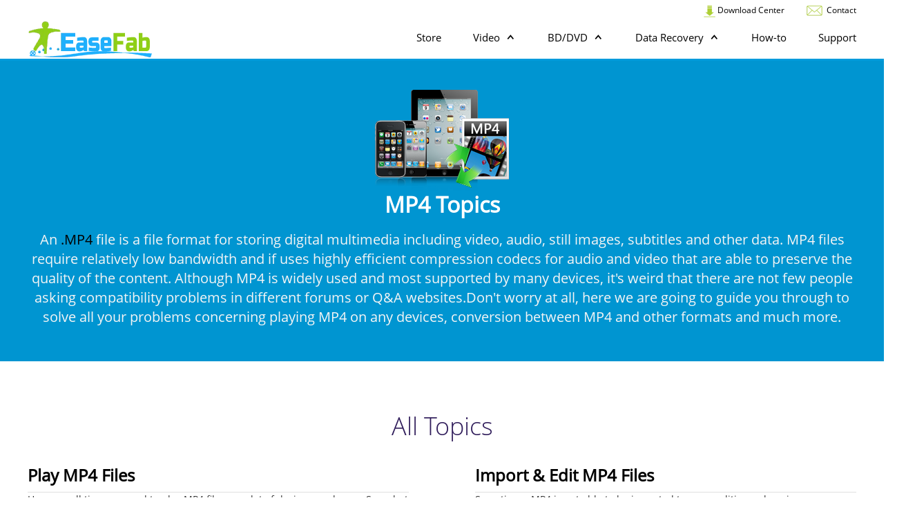

--- FILE ---
content_type: text/html; charset=UTF-8
request_url: https://www.easefab.com/mp4-tips/
body_size: 5785
content:
<!DOCTYPE html>
<html lang="en"><!-- InstanceBegin template="/Templates/nav-page.dwt" codeOutsideHTMLIsLocked="false" -->
<head>
<!-- Google Tag Manager -->
<script>(function(w,d,s,l,i){w[l]=w[l]||[];w[l].push({'gtm.start':
new Date().getTime(),event:'gtm.js'});var f=d.getElementsByTagName(s)[0],
j=d.createElement(s),dl=l!='dataLayer'?'&l='+l:'';j.async=true;j.src=
'https://www.googletagmanager.com/gtm.js?id='+i+dl;f.parentNode.insertBefore(j,f);
})(window,document,'script','dataLayer','GTM-NZCL26N');</script>
<!-- End Google Tag Manager -->
<meta http-equiv="Content-Type" content="text/html; charset=UTF-8">
<!-- InstanceBeginEditable name="NavEditRegionHeader" -->
<title>MP4 Related Topics - Solutions of Solving Compatibility Problems for MP4</title>
<meta name="Description" content="Looking for ways to convert MP4 videos to fit for different media player or video editor? Below is a collection of solution for you to convert, edit and play MP4 files without any hassles." />
<!-- InstanceEndEditable -->
<meta http-equiv="X-UA-Compatible" content="IE=edge">
<meta name="viewport" content="width=device-width,user-scalable=0,initial-scale=1,maximum-scale=1, minimum-scale=1">
<link rel="shortcut icon" href="https://www.easefab.com/favicon.ico">
<link href="https://www.easefab.com/style/bootstrap.min.css" rel="stylesheet">
<link href="https://www.easefab.com/style/flexslider.css" rel="stylesheet">
<link href="https://www.easefab.com/style/global.css" rel="stylesheet">
<!-- InstanceBeginEditable name="EditRegionCSS" -->
<link href="../style/resources.css" rel="stylesheet" type="text/css">
<link rel="canonical" href="https://www.easefab.com/topic-mp4/index.html">
<!-- InstanceEndEditable -->
</head>
<body>
<!-- Google Tag Manager (noscript) -->
<noscript><iframe src="https://www.googletagmanager.com/ns.html?id=GTM-NZCL26N"
height="0" width="0" style="display:none;visibility:hidden"></iframe></noscript>
<!-- End Google Tag Manager (noscript) -->
<header>
  <nav class="header-top">
    <div class="flex-container">
      <div class="flex-item"><a href="../download-center.html"><img src="../images/icon_download.png" alt="Download Center"> Download Center</a></div>
      <div class="flex-item"><a href="/cdn-cgi/l/email-protection#8af9fffafae5f8fecaefebf9efecebe8a4e9e5e7"><img src="../images/email.png" alt="Contact Us"> Contact</a></div>
    </div>
  </nav>
  <nav class="header-bottom">
    <div class="container"> <a href="/" class="logo"><img src="../images/ef-logo.png" alt="EaseFab Software"></a>
      <div class="right">
        <div class="mobi-btn"> <span></span> <span></span> <span></span> </div>
        <div class="flex-container">
         <div class="flex-item hover-item">
            <div class="item-content"><a href="../store.html"><span>Store</span></a> </div>
          </div>
          <div class="flex-item hover-item">
            <div class="item-content"><span>Video <i class="icon-arrow"></i></span></div>
            <div class="item-list" style="display: none;">
              <dl>
                <dt>Video Tools for Win <em class="icon-win"></em></dt>
                <dd><a href="https://www.easefab.com/video-converter/" target="_blank" rel="noopener">Video Converter</a> <img src="../images/hot.png" alt="hot" /></dd>
                <dd><a href="https://www.easefab.com/video-converter-ultimate/" target="_blank" rel="noopener">Video Converter Ultimate</a> <img src="../images/3inone.png" alt="package tool"></dd>
              </dl>
              <dl>
                <dt>Video Tools for Mac <em class="icon-mac"></em></dt>
                <dd><a href="https://www.easefab.com/mac-video-converter/" target="_blank" rel="noopener">Video Converter for Mac</a> <img src="../images/hot.png" alt="hot" /></dd>
                <dd><a href="https://www.easefab.com/mac-video-converter-ultimate/" target="_blank" rel="noopener">Video Converter Ultimate for Mac</a> <img src="../images/3inone.png" alt="package tool"></dd>
              </dl>
            </div>
          </div>
          <div class="flex-item hover-item">
            <div class="item-content"><span>BD/DVD <i class="icon-arrow"></i></span></div>
            <div class="item-list" style="display: none;">
              <dl>
                <dt>BD/DVD Tools for Win <em class="icon-win"></em></dt>
                <dd><a href="https://www.easefab.com/losslesscopy/" target="_blank" rel="noopener">LosslessCopy</a> <img src="../images/hot.png" alt="hot" /></dd>
                <dd><a href="https://www.easefab.com/blu-ray-ripper/" target="_blank" rel="noopener">Blu-ray Ripper</a></dd>
                <dd><a href="https://www.easefab.com/dvd-ripper/" target="_blank" rel="noopener">DVD Ripper <img src="../images/hot.png" alt="hot" /></a></dd>
                <dd><a href="https://www.easefab.com/dvd-creator/" target="_blank" rel="noopener">DVD Creator</a></dd>
              </dl>
              <dl>
                <dt>BD/DVD Tools for Mac <em class="icon-mac"></em></dt>
                <dd><a href="https://www.easefab.com/mac-losslesscopy/" target="_blank" rel="noopener">LosslessCopy for Mac</a></dd>
                <dd><a href="https://www.easefab.com/mac-blu-ray-ripper/" target="_blank" rel="noopener">Blu-ray Ripper for Mac</a> <img src="../images/hot.png" alt="hot" /></dd>
                <dd><a href="https://www.easefab.com/mac-dvd-ripper/" target="_blank" rel="noopener">DVD Ripper for Mac</a> <img src="../images/hot.png" alt="hot" /></dd>
                <dd><a href="https://www.easefab.com/mac-dvd-creator/" target="_blank" rel="noopener">DVD Creator for Mac</a></dd>
              </dl>
            </div>
          </div>
          <div class="flex-item hover-item">
            <div class="item-content"><span>Data Recovery <i class="icon-arrow"></i></span></div>
            <div class="item-list" style="display: none;">
              <dl>
                <dt>DR Tools for Win<em class="icon-win"></em></dt>
                <dd><a href="https://www.easefab.com/iphone-data-recovery/" target="_blank" rel="noopener">iPhone Data Recovery</a></dd>
                <dd><a href="https://www.easefab.com/data-recovery/" target="_blank" rel="noopener"><strong>Data Recovery</strong></a> <img src="../images/icon/new.png" alt="New Released" /></dd>
              </dl>
              <dl>
                <dt>DR Tools for Mac<em class="icon-mac"></em></dt>
                <dd><a href="https://www.easefab.com/mac-iphone-data-recovery/" target="_blank" rel="noopener">iPhone Data Recovery for Mac</a></dd>
              </dl>
            </div>
          </div>
          <div class="flex-item hover-item">
            <div class="item-content"><a href="https://www.easefab.com/resource.html" target="_blank" rel="noopener"><span>How-to</span></a></div>
          </div>
          <div class="flex-item hover-item">
            <div class="item-content"><a href="https://www.easefab.com/support-center.html" target="_blank" rel="noopener"><span>Support</span></a> </div>
          </div>
        </div>
      </div>
    </div>
  </nav>
</header>
<!-- header end-->
<!-- InstanceBeginEditable name="NavEditRegionMain" -->
<div class="about">
  <div class="banner">
    <div class="container">
      <div class="info">
      <img src="../images/topic/mp4-topic.png">
      <h1>MP4 Topics</h1>
      <p class="desc">An <a href="https://www.easefab.com/format-glossary/mp4.html">.MP4</a> file is a file format for storing digital multimedia including video, audio, still images, subtitles and other data. MP4 files require relatively low bandwidth and if uses highly efficient compression codecs for audio and video that are able to preserve the quality of the content. Although MP4 is widely used and most supported by many devices, it's weird that there are not few people asking compatibility problems in different forums or Q&A websites.Don't worry at all, here we are going to guide you through to solve all your problems concerning playing MP4 on any devices, conversion between MP4 and other formats and much more.</p>
    </div>
    </div>
  </div>

    <div class="clear"></div>
  </div>
  <div class="clear"></div>
</div>
<div class="article_h_cont">
  <div class="container">
    <h2>All Topics</h2>
    <div class="list">
    
      <div class="item">
        <h3>Play MP4 Files</h3>
        <p class="desc">Here are all tips you need to play MP4 files on a lot of devices or players. See what we can provide you below.</p>
        <div class="cont">
          <div class="icon"></div>
          <div class="text">
            <ul>
              <li><a href="/mp4-tips/vlc-wont-play-mp4-solve.html">How to Solve VLC Won't Play MP4 files</a></li>
              <li><a href="/mp4-tips/convert-add-mp4-to-itunes.html">How to Fix iTunes won't import MP4 files</a> <img src="../images/newshot.gif" /></li>
              <li><a href="/mp4-tips/convert-mp4-to-tivo-on-mac.html">How to Play MP4 files on TiVo</a></li>
              <li><a href="/mp4-tips/iphone-wont-play-mp4-solved.html">Why and How to Solve MP4 not Playing on iPhone Error?</a></li>
              <li><a href="/mp4-tips/mp4-video-file-has-no-sound.html"><strong>Possible Solutions to Solve MP4 File Has No Sound</strong></a></li>
              <li><a href="/mp4-tips/fix-sony-tv-wont-play-mp4.html">How to Solve Sony TV won't play MP4 files?</a></li>
              <li><a href="/mp4-tips/solve-blu-ray-player-not-playing-mp4-files.html">How to Solve Blu-ray Player Won't Read/Play MP4 files?</a></li>
              <li><a href="/mp4-tips/panasonic-viera-tv-and-mp4-files.html">How to Play MP4 files on Panasonic Viera TV</a></li>
              <li><a href="/mp4-tips/philips-tv-not-playing-mp4-files.html">[Solved]Philips TV Can't Play MP4 Video Files</a></li>
              <li><a href="/mp4-tips/vizio-tv-wont-play-mp4-files-solve.html">[Solved]Vizio TV Doesn't Play MP4 Movie Files from USB</a></li>
              <li><a href="/mp4-tips/emby-not-playing-mp4-files.html">[Solved]MP4 Files Not Playing thru Emby Media Server</a></li>
              <li><a href="/mp4-tips/convert-mp4-to-xbox-one.html">How to Solve Xbox One Won't Play MP4 Problems</a></li>
              <li><a href="/mp4-tips/can-dvd-players-play-mp4.html">How to Convert MP4 to Play on DVD Player</a></li>
              <li><a href="/mp4-tips/play-mp4-on-samsung-tv.html">How to Solve MP4 Won't Play on Samsung TV?</a></li>
              <li><a href="/mp4-tips/why-ps4-wont-play-mp4-files.html">How to Solve PS4 Won't Play MP4 Files</a></li>
              <li><a href="/mp4-tips/fix-lg-tv-not-playing-mp4-files.html">Best Way to Solve LG Smart TV won't Play MP4 files</a></li>
              <li><a href="/mp4-tips/dlna-and-mp4-files.html">[Solved]DLNA Can't Play Some MP4 Video Files</a></li>
              <li><a href="/mp4-tips/hyperspin-not-play-mp4-files.html">How to Solve Hyperspin Won't Play Some MP4 files</a></li>
              <li><a href="/mp4-tips/ps4-pro-not-playing-mp4-files.html">[Solved]PS4 Pro Can't Play Certain MP4 Files?</a></li>
              <li><a href="/mp4-tips/quicktime-not-playing-mp4.html">How to Solve QuickTime won't play an MP4 file?</a></li>
              <li><a href="/mp4-tips/convert-mp4-to-webm-on-mac.html">How to Convert MP4 to WebM on Mac</a></li>
              <li><a href="/mp4-tips/fix-mp4-file-not-playing-in-windows-media-player.html">3 Solutions to Fix MP4 Not Playing in Windows Media Player</a></li>
            </ul>
          </div>
          <div class="clear"></div>
        </div>
      </div>
      
      <div class="item">
        <h3>Import & Edit MP4 Files</h3>
        <p class="desc">Sometimes, MP4 is not able to be imported to some editing or burning programs. Have been driven crazy? Don't worry. Here are all tips you need.</p>
        <div class="cont">
          <div class="icon"></div>
          <div class="text">
            <ul>
              <li><a href="//mp4-tips/import-mp4-files-to-final-cut-pro.html">How to Get Final Cut Pro to Accept MP4 files</a></li>
              <li><a href="/mp4-tips/import-mp4-to-windows-movie-maker.html">How to Open MP4 files in Windows Movie Maker</a></li>
              <li><a href="/mp4-tips/convert-mp4-to-sony-vegas.html">How to Convert and Import MP4 to Sony Vegas</a></li>
              <li><a href="/mp4-tips/import-mp4-to-imovie.html">How to import MP4 files to iMovie</a></li>	
              <li><a href="/mp4-tips/cannot-import-mp4-to-powerdirector.html">How to Fix MP4 and PowerDirector Incompatibility Issues</a></li>	
              <li><a href="/mp4-tips/import-mp4-files-to-sony-movie-studio.html">How to import MP4 files into Movie Studio</a></li>	
              <li><a href="/mp4-tips/import-mp4-video-to-edius.html">How to Solve MP4 and Edius Incompatible Issues</a></li>
              <li><a href="/mp4-tips/import-mp4-to-lightworks.html">How to Solve Lightworks Won't Import MP4 Files</a></li>
              <li><a href="/mp4-tips/import-mp4-to-idvd-for-dvd-burning.html">How to Solve iDVD won't create DVD's from MP4 files?</a></li>
              <li><a href="/mp4-tips/import-mp4-to-pinnacle-studio.html">How to Convert MP4 to Work With Pinnacle</a> <img src="../images/newshot.gif" /></li>
              <li><a href="/mp4-tips/import-mp4-to-avid-media-composer.html">How to get Avid working with MP4 files</a></li>	
              <li><a href="/mp4-tips/import-mp4-to-after-effects.html">How to Fix MP4 and After Effects Importing Issues</a></li>	
              <li><a href="/mp4-tips/import-mp4-files-to-premiere-elements.html">How to Get Premiere Elements work well with MP4 files</a></li>
              <li><a href="/mp4-tips/insert-mp4-into-powerpoint.html">How to Insert MP4 into PowerPoint for Playing</a></li>
              <li><a href="/mp4-tips/import-mp4-to-davinci-resolve.html">How to Solve MP4 and Davinci Resolve Problems</a></li>
              <li><a href="/mp4-tips/import-mp4-to-adobe-premiere-pro.html">How to Solve MP4 and Premiere Pro Incompatible Issues</a></li>
              <li><a href="/mp4-tips/open-edit-mp4-in-virtualdub.html">How to Open/Edit MP4 files in VirtualDub</a></li>
            </ul>
          </div>
          <div class="clear"></div>
        </div>
      </div>
      
      <div class="item">
        <h3>Convert MP4 to Any Formats</h3>
        <p class="desc">Though MP4 may be the most compatible formats for devices or programs, there are still problems. So you need to convert MP4 to other formats in order to play, edit, burn & more.</p>
        <div class="cont">
          <div class="icon"></div>
          <div class="text">
            <ul>
              <li><a href="/mp4-tips/convert-mp4-to-mpeg2.html">How to Convert MP4 to MPEG-2 on Mac</a></li>
              <li><a href="/handy-tips/merge-subtitle-into-mp4-video.html">How to Merge Subtitles into MP4 Videos on Windows/Mac</a></li>
              <li><a href="/mp4-tips/reduce-mp4-file-size.html">3 Ways to Reduce the File Size of MP4 Video</a></li>
            </ul>
          </div>
          <div class="clear"></div>
        </div>
      </div>
   
      <div class="item">
        <h3>Compatible Facts with MP4 files</h3>
        <p class="desc">MP4 is widely used and may be the most compatible format. Here is a list of programs, websites and devices that are compatible with MP4. See what they are.</p>
        <div class="cont">
          <div class="icon"></div>
          <div class="text">
            <ul>
              <li></li>
            </ul>
          </div>
          <div class="clear"></div>
        </div>
      </div>    
      
      <div class="item">
        <h3>Programs that open .MP4 files</h3>
        <p class="desc"><strong>Windows version</strong></p>
        <div class="cont">
          <div class="icon"></div>
          <div class="text">
            <ul>
              <li>Microsoft Windows Media Player</li>
              <li>VideoLAN VLC Media Player</li>
              <li>Plex</li>
              <li>Real Player</li>
              <li>WinDVD</li>
              <li>GOM Media Player</li>
              <li>KMPlayer</li>
              <li>Avidemux</li>
              <li>CyberLink PowerDVD 14</li>
              <li>Format Factory</li>
              <li>MPEG Streamclip</li>
              <li>SUPER</li>
            </ul>
          </div>
          <div class="clear"></div>
        </div>
      </div>  
      
      <div class="item">
        <h3>Program(s) that open MP4 files</h3>
        <p class="desc"><strong>Mac version</strong></p>
        <div class="cont">
          <div class="icon"></div>
          <div class="text">
            <ul>
              <li>Apple QuickTime Player</li>
              <li>VideoLAN VLC Media Player</li>
              <li>Plex</li>
              <li>Final Cut Pro</li>
              <li>Avidemux</li>
              <li>MPEG Streamclip</li>
            </ul>
          </div>
          <div class="clear"></div>
        </div>
      </div>  
      
      
       <div class="item">
        <h3>Websites that support .mov files</h3>
        <div class="cont">
          <div class="icon"></div>
          <div class="text">
            <ul>
              <li>Facebook</li>
              <li>Vimeo</li>
              <li>YouTube</li>
              <li>Dailymotion</li>
              <li>Dropbox</li>
              <li>Microsoft OneDrive</li>
              <li>Box</li>
              <li>Apple iCloud</li>
            </ul>
          </div>
          <div class="clear"></div>
        </div>
      </div>      

     <div class="clear"></div>
    </div>
  </div>
</div>

<div class="article_h_banner">
  <div class="flpic"> <a href="https://www.easefab.com/media-formats-glossary.html">
    <div class="pic" style="background-image:url(https://www.easefab.com/images/topic/video-glossary.jpg);"></div>
    <div class="info">
      <div class="name">Video Format Glossary</div>
      <p class="desc">Get a full understanding on video file format.</p>
    </div>
    </a> </div>
  <div class="frpic">
    <div class="item_l"> <a href="http://www.easefab.com/dvd-ripping-tips.html">
      <div class="pic" style="background-image:url(https://www.easefab.com/images/topic/dvd-rip.jpg);"></div>
      <div class="info">
        <div class="name">DVD Rip & Backup</div>
        <p class="desc">Learn how to rip, convert and backup your DVD.</p>
      </div>
      </a> </div>
    <div class="item_r"> <a href="http://www.easefab.com/dvd-burn/">
      <div class="pic" style="background-image:url(https://www.easefab.com/images/topic/dvd-burning.jpg);"></div>
      <div class="info">
        <div class="name">DVD Burning Tips</div>
        <p class="desc">Learn how to create DVD.</p>
      </div>
      </a> </div>
    <div class="item_l"> <a href="http://www.easefab.com/blu-ray-ripping-tips.html">
      <div class="pic" style="background-image:url(https://www.easefab.com/images/topic/blu-ray-ripping.jpg);"></div>
      <div class="info">
        <div class="name">Blu-ray</div>
        <p class="desc">Learn how to backup and rip your Blu-rays.</p>
      </div>
      </a> </div>
    <div class="item_r"> <a href="http://www.easefab.com/ios-recovery.html">
      <div class="pic" style="background-image:url(https://www.easefab.com/images/topic/iphone-recovery.jpg);"></div>
      <div class="info">
        <div class="name">iOS Data Recovery Solutions</div>
        <p class="desc">Learn how to recover deleted or lost data from your iPhone, iPad.</p>
      </div>
      </a> </div>
    <div class="clear"></div>
  </div>
  <div class="clear"></div>
</div>


<div class="btm_pro">
  <div class="container">
    <h2 class="column ac">Most Popular Downloads</h2>
    <div class="item">
      <div class="boximg"><a href="https://www.easefab.com/video-converter-ultimate/"><img src="https://www.easefab.com/images/box/video-converter-ultimate-windows-sale.png" class="maxW" alt="EaseFab Video Converter Ultimate"></a></div>
      <div class="text">
        <h3><a href="https://www.easefab.com/video-converter-ultimate/">Video Conveter Ultimate</a></h3>
        <p>Do it all - Convert Video and Rip, Backup Blu-ray and DVD movies, 250+ formats, Ultra-Fast encoding speed, ZERO quality loss!</p>
        <div class="btmbtn">
          <a href="https://www.easefab.com/download/easefab_video-converter-ultimate_install.exe" class="icon-win-down">Free Trial</a><a href="https://www.easefab.com/download/easefab_mac-video-converter-ultimate.dmg" class="icon-mac-hollow ml20">Free Trial</a>
          <div class="clear"></div>
        </div>
      </div>
      <div class="clear"></div>
    </div>
    <div class="item">
      <div class="boximg"><a href="https://www.easefab.com/video-converter/"><img src="https://www.easefab.com/images/box/video-converter-windows-sale.png" class="maxW" alt="EaseFab Video Converter"></a></div>
      <div class="text">
        <h3><a href="https://www.easefab.com/video-converter/">Video Conveter</a></h3>
        <p>Easily convert all video files from one format to another in state-of-the-art quality.</p>
        <div class="btmbtn">
          <a href="https://www.easefab.com/download/easefab_video-converter_install.exe" class="icon-win-down">Free Trial</a><a href="https://www.easefab.com/download/easefab_mac-video-converter.dmg" class="icon-win-hollow ml20">Free Trial</a>
          <div class="clear"></div>
        </div>
      </div>
      <div class="clear"></div>
    </div>
    <div class="clear"></div>
  </div>
</div>


<!-- InstanceEndEditable -->
<!--foot-->
<div class="foot">
  <div class="flex-container foot-list">
    <div class="flex-item flex-row-4">
    <a href="https://www.easefab.com/"><img src="../images/ef-logo.png" alt="EaseFab Software"></a>
    <div class="links"><p>Follow us</p><a href="https://www.facebook.com/easefab" class="icon-facebook"></a> <a href="https://twitter.com/EaseFab_Soft" class="icon-twitter"></a> <a href="https://www.instagram.com/easefabsoft/" class="icon-instagram"></a> </div>
      <a href="/cdn-cgi/l/email-protection#96e5f7faf3e5d6f3f7e5f3f0f7f4b8f5f9fb"><img src="https://www.easefab.com/images/icon_email.png" alt="Sale Email"> Sales Team: <span class="__cf_email__" data-cfemail="5c2f3d30392f1c393d2f393a3d3e723f3331">[email&#160;protected]</span></a> <a href="/cdn-cgi/l/email-protection#3b484e4b4b54494f7b5e5a485e5d5a5915585456"><img src="https://www.easefab.com/images/icon_email.png" alt="Tech Email"> Support Team: <span class="__cf_email__" data-cfemail="572422272738252317323624323136357934383a">[email&#160;protected]</span></a>
    </div>
    <div class="flex-item flex-row-links">
      <div class="flex-item flex-row-3">
        <p class="title">PRODUCTS</p>
        <ul>
          <li><a href="https://www.easefab.com/video-converter/">Video Converter</a></li>
          <li><a href="https://www.easefab.com/video-converter-ultimate/">Video Converter Ultimate</a></li>
          <li><a href="https://www.easefab.com/dvd-ripper/">DVD Ripper</a></li>
          <li><a href="https://www.easefab.com/blu-ray-ripper/">Blu-ray Ripper</a></li>
          <li><a href="https://www.easefab.com/losslesscopy/">LosslessCopy</a></li>
          <li><a href="https://www.easefab.com/dvd-creator/">DVD Creator</a></li>
          <li><a href="https://www.easefab.com/iphone-data-recovery/">iPhone Data Recovery</a></li>
        </ul>
      </div>
      <div class="flex-item flex-row-3">
        <p class="title">SUPPORT</p>
        <ul>
          <li><a href="https://www.easefab.com/support-center.html">Help</a></li>
          <li><a href="https://www.easefab.com/resource.html">How-tos</a></li>
          <li><a href="https://www.easefab.com/support-center/retrieve-registration-code.html">License Retrieval</a></li>
          <li><a href="https://www.easefab.com/support-center/order-support/">Sale FAQs</a></li>
          <li><a href="https://www.easefab.com/support-center/product-support/">Technical FAQs</a></li>
          <li><a href="https://www.easefab.com/support-center/getting-started/">Product Manuals</a></li>
          <li><a href="https://www.easefab.com/sitemap/">Site Map</a></li>
        </ul>
      </div>
      <div class="flex-item flex-row-3">
        <p class="title">COMPANY</p>
        <ul>
          <li><a href="https://www.easefab.com/about.html">About EaseFab</a></li>
          <li><a href="https://www.easefab.com/terms-of-use.html">Terms & Conditions</a></li>
          <li><a href="https://www.easefab.com/contactus.html">Contact Us</a></li>
          <li><a href="https://www.easefab.com/privacy-policies.html">Privacy</a></li>
          <li><a href="https://www.easefab.com/refund-policies.html">Refund Policy</a></li>
          <li><a href="https://www.easefab.com/partner.html">Partners</a></li>
        </ul>
      </div>
    </div>
  </div>
  <div class="foot-bottom">
    <p>Copyright © 2026 EaseFab Software Corporation. All Rights Reserved.</p>
  </div>
</div>
<!-- foot end -->
<div class="widget">
  <div class="totop"></div>
</div>
<script data-cfasync="false" src="/cdn-cgi/scripts/5c5dd728/cloudflare-static/email-decode.min.js"></script><script type="text/javascript" language="javascript" src="../js/jquery-1.11.1.min.js"></script>
<script type="text/javascript" language="javascript" src="../js/jquery.flexslider.js"></script>
<script type="text/javascript" language="javascript" src="../js/common.js"></script>
<script type="text/javascript" language="javascript" src="../js/gatrack.js"></script>
<!-- InstanceBeginEditable name="NavEditRegionBottom" --> <!-- InstanceEndEditable -->
<script defer src="https://static.cloudflareinsights.com/beacon.min.js/vcd15cbe7772f49c399c6a5babf22c1241717689176015" integrity="sha512-ZpsOmlRQV6y907TI0dKBHq9Md29nnaEIPlkf84rnaERnq6zvWvPUqr2ft8M1aS28oN72PdrCzSjY4U6VaAw1EQ==" data-cf-beacon='{"version":"2024.11.0","token":"d02091c8c0da4664a96237162a11ebc5","server_timing":{"name":{"cfCacheStatus":true,"cfEdge":true,"cfExtPri":true,"cfL4":true,"cfOrigin":true,"cfSpeedBrain":true},"location_startswith":null}}' crossorigin="anonymous"></script>
</body>
<!-- InstanceEnd --></html>


--- FILE ---
content_type: text/css
request_url: https://www.easefab.com/style/global.css
body_size: 2270
content:
@charset "utf-8";
@import "global_fonts.css";

* {
  font-family: 'Open Sans';
  font-weight: 500;
  font-style: normal;
}
::-moz-placeholder {
  color: #009bdb;
  font-size: 14px;
}
::-webkit-input-placeholder {
  color: #009bdb;
  font-size: 14px;
}
:-ms-input-placeholder {
  color: #009bdb;
  font-size: 14px;
}
body,
ul,
h1,
h2,
h3,
h4,
h5,
h6,
p,
dl {
  margin: 0;
  padding: 0;
  list-style-type: none;
}
a {
  text-decoration: none;
  color:#000;
}
a:hover {
  text-decoration: none;
  color:#4bcaff;
}
ul,
li {
  list-style: none;
  padding: 0;
  margin: 0;
}
.flex-container {
  display: flex;
  max-width: 1200px;
  margin: auto;
}
.flex-container .flex-item {
  display: inline-flex;
}
.clear {
  clear: both;
}
.container{width:1200px;margin:0 auto;padding:0;}
.container2{width:1080px;margin:0 auto;padding:0;} 

header {
  position: relative;
  z-index: 9;
  background-color: #fff;
}
header nav.header-top .flex-container {
  justify-content: flex-end;
  padding-top: 6px;
}
header nav.header-top .flex-container .flex-item {
  flex: 0 auto;
  text-align: right;
  margin-left: 30px;
  align-items: center;
}
header nav.header-top .flex-container .flex-item a {
  font-size: 12px;
  color: #000;
}
header nav.header-top .flex-container .flex-item a:hover {
  color: #009bdb;
}
header nav.header-top .flex-container .flex-item button {
  padding: 0 4px;
  border: none;
  border-left: 1px solid #898989;
  border-right: 1px solid #898989;
  background-color: transparent;
  color: #fff;
  font-size: 14px;
}
header nav.header-bottom {
  border-bottom: 3px solid #009bdb;
}
header nav.header-bottom .logo {
  display: inline-block;
  height: 60px;
  line-height: 60px;
}
header nav.header-bottom .right {
  width: 70%;
  float: right;
}
header nav.header-bottom .right .flex-container {
  justify-content: flex-end;
  align-items: center;
}
header nav.header-bottom .mobi-btn {
  display: none;
}
header nav.header-bottom .flex-item {
  height: 60px;
  flex: 0 auto;
  flex-direction: column;
  align-items: flex-end;
  justify-content: center;
  margin-left: 46px;
  cursor: pointer;
  position: relative;
  z-index: 1;
}
header nav.header-bottom .flex-item .item-content span {
  color: #000;
  font-size: 15px;
}
header nav.header-bottom .flex-item .item-content span i {
  display: inline-block;
  margin-left: 4px;
  transform: scale(0.9) rotate(180deg);
  transition: 0.2s ease-in-out;
}
header nav.header-bottom .flex-item .item-list {
  display: none;
  position: absolute;
  z-index: 2;
  top: 60px;
  left: -50px;
  padding: 20px;
  background-color:#f0f0f0;
  box-shadow: rgba(0, 0, 0, 0.67) 2px 2px 5px;
  border-radius: 4px;
  min-width: 260px;
  border-bottom: 1px solid #009bdb;
  border-right: 1px solid #009bdb;
  width:600px;
  overflow:hidden;
}
header nav.header-bottom .flex-item .item-list em {
    color:#009bdb;
    margin-left:5px;
    font-size:22px;
}
header nav.header-bottom .flex-item:hover .item-content span,
header nav.header-bottom .flex-item.active .item-content span {
  color: #009bdb;
}
header nav.header-bottom .flex-item:hover .item-content span i,
header nav.header-bottom .flex-item.active .item-content span i {
  transform: scale(0.9);
}
header nav.header-bottom .flex-item .item-list dl{ float:left; width:260px; -webkit-backface-visibility: hidden;-webkit-transform-style: preserve-3d; }
header nav.header-bottom .flex-item .item-list dl:first-child{ border-right:1px solid #dfdfdf;padding-right:20px; margin-right:20px;}
header nav.header-bottom .flex-item .item-list dt{ font-size:16px;margin-bottom:20px; overflow:hidden; line-height:24px;color:#333;}
header nav.header-bottom .flex-item .item-list dt:hover{cursor:default;}
header nav.header-bottom .flex-item .item-list dd{margin-top:5px;}
header nav.header-bottom .flex-item .item-list dd a{color:#000; line-height:26px; margin-top:10px;}
header nav.header-bottom .flex-item .item-list dd a:hover{color:#4897ee;text-decoration:underline;}
header nav.header-bottom .flex-item .item-list .img{ float:left; margin-right:10px;} 

.foot {
  background-color: #37383a;
  padding-top: 55px;
}
.foot .foot-list {
  border-bottom: 1px solid #009bdb;
  padding-bottom: 60px;
}
.foot .foot-list .flex-row-links {
  flex: 0 0 66%;
}
.foot .foot-list .flex-row-links .flex-item {
  flex: 0 0 33.3%;
  flex-direction: column;
}
.foot .foot-list .flex-row-links .flex-item .title {
  font-size: 18px;
  line-height: 40px;
  color: #009bdb;
}
.foot .foot-list .flex-row-links .flex-item ul li a {
  font-size: 14px;
  line-height: 30px;
  color: #fff;
}
.foot .foot-list .flex-row-links .flex-item ul li a:hover {
  color: #4bcaff;
}
.foot .foot-list .flex-row-4 {
  flex: 0 0 40%;
  flex-direction: column;
  padding-top: 8px;
}
.foot .foot-list .flex-row-4 p {
  font-size: 14px;
  line-height: 26px;
  color: #fff;
  margin-bottom: 16px;
}
.foot .foot-list .flex-row-4 a {
  font-size: 14px;
  line-height: 26px;
  color: #fff;
  margin-left:10px;
}
.foot .foot-list .flex-row-4 a:hover {
  color: #4bcaff;
}
.foot .foot-list .flex-row-4 .links {
  margin: 20px 0;
}
.foot .foot-list .flex-row-4 .links p {
  display: block;
  color: #009bdb;
  font-size: 18px;
  margin-bottom: 12px;
}
.foot .foot-list .flex-row-4 .links a {
  display: inline-flex;
  flex: 0 auto;
  margin-right: 10px;
  font-size: 20px;
}
.foot .foot-bottom {
  padding: 30px 0;
  text-align: center;
}
.foot .foot-bottom p {
  font-size: 14px;
  color: #fff;
}
/* foot end */
/* widget */
.widget {
  position: fixed;
  top: 80%;
  right: 2%;
  z-index: 9999;
}
.totop {
  display: none;
  background-image: url(../images/totop.png);
  width: 46px;
  height: 64px;
  background-position: center;
  background-repeat: no-repeat;
  cursor: pointer;
  margin: 20px auto 0;
}
.totop:hover {
  opacity: 0.6;
}

.ft20{font-size:20px}

.ml10{margin-left:10px;}
.ml20{margin-left:20px;}
.mt20 {margin-top:20px;}
.mb20 {margin-bottom:20px;}
.icon-win-down, .icon-mac-down{
  display:inline-block;
  background:#009bdb;
  font-size:14px;
  font-weight:bold;
  color:#fff;
  line-height:1.5em;
  padding:12px 12px 12px 50px;
  border-radius:5px;
  position:relative;
}
.icon-win-down:hover, .icon-mac-down:hover{opacity: 0.6;color:#fff !important;}
.icon-win-down:before{content:'\e916';color:#fff; font-size:22px; position:absolute;left:15px;font-weight:normal !important;}
.icon-mac-down:before{content:'\e909';color:#fff; font-size:26px; position:absolute;left:15px;font-weight:normal !important;}
.icon-win-hollow, .icon-mac-hollow{
  display:inline-block;
  border:2px solid #009bdb;
  font-size:14px;
  font-weight:bold;
  color:#009bdb;
  line-height:1.5em;
  padding:10px 10px 10px 50px;
  border-radius:5px;
  position:relative;
}
.icon-win-hollow:hover, .icon-mac-hollow:hover{background:#009bdb;color:#fff !important;}
.icon-win-hollow:before{content:'\e916';color:#009bdb; font-size:22px; position:absolute;left:15px;font-weight:normal !important;}
.icon-mac-hollow:before{content:'\e909';color:#009bdb; font-size:26px; position:absolute;left:15px;font-weight:normal !important;}
.icon-mac-hollow:hover:before,.icon-win-hollow:hover:before{color:#fff;}

.banner {padding: 30px;background-color: #0095d1;text-align: center;color: #fff;}.banner h1 {font-size: 32px;font-weight: bold;margin-bottom: 20px;}
.banner p {font-size: 20px;color: #f5f5f5;margin-bottom: 20px;}

.home-nav {vertical-align:middle;margin-top:10px;}
.home-nav a{ line-height:1.6em; font-size:18px;padding:0 3px;}
.home-nav i{ font-size:20px;}

@media (max-width: 1200px) {
	.container,.container2{width:1080px;}
  .flex-container {max-width: 1080px;}
  header nav.header-bottom .right .flex-container .flex-item .item-list {
    width:100%;
  }
  header nav.header-bottom .flex-item .item-list dl {
    width:100%;
  }
}

@media (max-width: 1080px) {
  .container,.container2{width:100%; padding:0 12px;}
  .flex-container {
    padding: 0 12px;
  }
  header nav.header-bottom .right {
    width: 80%;
    float: right;
  }
  header nav.header-bottom .flex-container .flex-item {
    margin-left: 40px;
  }
  header nav.header-bottom .right .flex-container .flex-item .item-list {
    width:100%;
  }
  header nav.header-bottom .flex-item .item-list dl {
    width:100%;
  }
  header nav.header-bottom .flex-item .item-content span i {
  /* display: inline-block; */
  transform: scale(0.6) rotate(180deg);
  /* transition: 0.2s ease-in-out; */
  }
  header nav.header-bottom .flex-item .item-list em {
    display:none;
  }

  .banner h1 {font-size: 28px;}
  .banner p {font-size: 16px;line-height: 24px;width: 80%;margin: 0 auto 20px;}
}

@media (max-width: 1000px) {
  .container,.container2{width:auto; padding:0 15px;}
}

@media (max-width: 768px) {
  .container,.container2{width:auto; padding:0;}
  header nav.header-top .flex-container .flex-item {
    flex: 0 0 25%;
    margin-left: 0;
    justify-content: center;
  }
  header nav.header-bottom {
    position: relative;
  }
  header nav.header-bottom .right {
    width: 28px;
    position: relative;
    height: 77px;
    display: flex;
    align-items: center;
  }
  header nav.header-bottom .right .flex-container {
    display: none;
    position: absolute;
    top: 100%;
    left: calc((28px + 12px - 100vw));
    width: 100vw;
    flex-direction: column;
    background-color: #ebebeb;
    padding: 20px 0;
    border-top: 2px solid #009bdb;
  }
  header nav.header-bottom .right .flex-container .flex-item {
    height: auto;
    flex: 0 0 100%;
    align-items: center;
    margin-left: 0;
    padding: 15px 0;
  }
  header nav.header-bottom .right .flex-container .flex-item .item-list {
    position: static;
    margin-top: 10px;
    border:none;
    padding:0;
    width:100%;
    top:0;
  }
  header nav.header-bottom .mobi-btn {
    cursor: pointer;
    display: block;
    height: 28px;
    width: 28px;
    position: relative;
  }
  header nav.header-bottom .mobi-btn span {
    position: absolute;
    display: block;
    width: 23px;
    margin: auto;
    height: 2px;
    background-color: #37383a;
    border-radius: 8px;
    left: calc((50% - 12px));
    transition: 0.3s;
  }
  header nav.header-bottom .mobi-btn span:nth-of-type(1) {
    top: 2px;
    transform-origin: 100%;
  }
  header nav.header-bottom .mobi-btn span:nth-of-type(2) {
    top: 11px;
    opacity: 1;
  }
  header nav.header-bottom .mobi-btn span:nth-of-type(3) {
    top: 20px;
    transform-origin: 100%;
  }
  header nav.header-bottom .mobi-btn.active span:nth-of-type(1) {
    transform: translateX(-4px) translateY(2px) rotate(-45deg);
  }
  header nav.header-bottom .mobi-btn.active span:nth-of-type(2) {
    transform: rotate(-45deg) translateY(0px) translateX(1px);
    opacity: 0;
  }
  header nav.header-bottom .mobi-btn.active span:nth-of-type(3) {
    transform: translateX(-4px) translateY(0px) rotate(45deg);
  }

  header nav.header-bottom .flex-item .item-list dl{ float:none; width:100%; margin:0 !important; padding:0 !important;}
  header nav.header-bottom .flex-item .item-list dl img{ display:none;}
  header nav.header-bottom .flex-item .item-list dt{ background:#cee5ff; margin:0 0 1px; height:40px ; line-height:40px; padding:0 16px; color:#365e74; font-size:16px;border-bottom:none;}
  header nav.header-bottom .flex-item .item-list dd{ background:#fff;margin:0 0 1px;}
  header nav.header-bottom .flex-item .item-list dd a{ float:none !important; width:69%; display:inline-block;height:40px ; line-height:40px; padding:0 16px;text-overflow:ellipsis; overflow:hidden; white-space:nowrap;}
  header nav.header-bottom .flex-item .item-list dd:hover{ background:#eee;}

  .foot .foot-list {
    flex-direction: column;
    padding-bottom: 30px;
  }
  .foot .foot-list .flex-row-links {
    flex: 0 0 100%;
    flex-direction: column;
    margin-bottom: 50px;
  }
  .foot .foot-list .flex-row-links .flex-item {
    flex: 0 0 100%;
    margin-bottom: 30px;
  }
  .foot .foot-list .flex-row-links .flex-item:last-of-type {
    margin-bottom: 0;
  }
  .foot .foot-list .flex-row-4 {
    flex: 0 0 100%;
    margin-bottom: 30px;
  }

  .banner {padding: 50px 0;}
}


--- FILE ---
content_type: text/css
request_url: https://www.easefab.com/style/resources.css
body_size: 3394
content:
@charset "utf-8";

.article_h_banner{width:100%; height:500px; height:calc(100vh - 350px);}
.article_h_banner .flpic{float:left;width:46%;height:100%; position:relative; overflow:hidden;}
.article_h_banner .frpic{float:left;width:54%;height:100%;}
.article_h_banner .pic {position:relative; z-index:2; width:100%; height:100%; background-color:#000; background-repeat:no-repeat; background-size:cover;-webkit-transition: all 0.5s ease;-moz-transition: all 0.5s ease;transition: all 0.5s ease;background-position:left center;}
.article_h_banner .flpic:hover .pic:after{content:""; position:absolute; width:100%; height:100%; background:#000; opacity:0.2;filter:alpha(opacity=80);-webkit-transition: all 0.5s ease;-moz-transition: all 0.5s ease;transition: all 0.5s ease;}
.article_h_banner .flpic:hover .pic {transform:scale(1.05,1.05)}
.article_h_banner .info{width:100%;color:#fff; position:absolute;bottom:0;right:0;display:block; z-index:3;padding-bottom:50px;padding-bottom:5vh;-webkit-transition: all 0.5s;-moz-transition: all 0.5s;transition: all 0.5s;}
.article_h_banner .info .name{ font-size:36px;color:#fff; font-weight:600; line-height:1.2em;text-shadow:0 2px 4px rgba(0, 0, 0, 0.5);}
.article_h_banner .info .desc{text-shadow:0 2px 4px rgba(0, 0, 0, 0.5);margin-top:5px;}
.article_h_banner .flpic .info{padding-left:40%;}
.article_h_banner .frpic .info{padding:0 5%;padding-bottom:20px;padding-bottom:2vh;}
.article_h_banner .flpic:hover .info{border-bottom:5px solid #0febc0;}
.article_h_banner .frpic .item_l{float:left;width:34%;height:250px; height:calc(50% - 0px);position:relative; overflow:hidden;}
.article_h_banner .frpic .item_l:hover .pic:after{content:""; position:absolute; width:100%; height:100%; background:#000; opacity:0.2;filter:alpha(opacity=80);-webkit-transition: all 0.5s ease;-moz-transition: all 0.5s ease;transition: all 0.5s ease;}
.article_h_banner .frpic .item_l:hover .pic {transform:scale(1.05,1.05)}
.article_h_banner .frpic .item_l:hover .info{border-bottom:5px solid #0febc0;}
.article_h_banner .frpic .item_r{float:left;width:66%;height:250px; height:calc(50% - 0px);position:relative; overflow:hidden;}
.article_h_banner .frpic .item_r:hover .pic:after{content:""; position:absolute; width:100%; height:100%; background:#000; opacity:0.2;filter:alpha(opacity=80);-webkit-transition: all 0.5s ease;-moz-transition: all 0.5s ease;transition: all 0.5s ease;}
.article_h_banner .frpic .item_r:hover .pic {transform:scale(1.05,1.05)}
.article_h_banner .frpic .item_r:hover .info{border-bottom:5px solid #0febc0;}

@media (max-width: 1367px) {
	.article_h_banner {height:calc(100vh - 200px);}
	.article_h_banner .flpic .info{width:87%;padding-left:13%;}
}
@media (max-width: 1290px) {
	.article_h_banner {height:calc(100vh - 300px);}
}
@media (max-width: 1100px) {
	.article_h_banner{width:auto;height:650px;}
	.article_h_banner .flpic{float:none;width:auto;height:250px;}
	.article_h_banner .flpic .info{width:100%;padding-left:0; text-align:center;}
	.article_h_banner .frpic{float:none;width:auto;height:400px;}
}
@media (max-width: 800px) {
	.article_h_banner{width:auto;height:850px;}
	.article_h_banner .frpic .info{width:100%;padding:0; text-align:center;padding-bottom:30px;padding-bottom:3vh;}
	.article_h_banner .frpic .item_l,
	.article_h_banner .frpic .item_r{float:none;width:auto;height:150px;}
}
@media (max-width: 330px) {
	.article_h_banner .info .name{ font-size:30px;}
}

.article_h_cont{padding:80px 0;padding:10vh 0;}
.article_h_cont h2{text-align:center;font-size:36px; line-height:1.2em; font-weight:300;color:#301d5b;}
.article_h_cont .list .item{float:left;width:46%;margin-left:8%;margin-top:50px;margin-top:5vh;}
.article_h_cont .list .item:nth-of-type(2n+1){margin-left:0; clear:both;}
.article_h_cont .list .item h3{ font-size:24px; font-weight:600;color:#000; line-height:1.2em;padding-bottom:10px;border-bottom:1px solid #e0e0e0;}
.article_h_cont .list .item .cont{margin-top:15px;}
.article_h_cont .list .item .icon{float:left;}
.article_h_cont .list .item .text{padding-left:90px;}
.article_h_cont .list .item .text li{padding:3px 0;}
.article_h_cont .list .item .text .more{margin-top:5px;}
.article_h_cont .list .item .text .more a{color:#0febc0;}
@media (max-width: 800px) {
	.article_h_cont{padding:60px 0;padding:6vh 0;}
	.article_h_cont h2{ font-size:3.6vh;}
}
@media (max-width: 768px) {
	.article_h_cont .list .item{float:none;width:auto;margin-left:0;margin-top:30px;margin-top:3vh;}
	.article_h_cont .list .item h3{ font-size:20px;}
}
@media (max-width: 320px) {
	.article_h_cont .list .item .icon{display:none;}
	.article_h_cont .list .item .text{padding-left:0;}
}

.btm_pro{ background:#f5f5f5;padding:80px 0;padding:10vh 0;}
.btm_pro h2{text-align:center;}
.btm_pro .item{float:left;width:46%;padding:3vh 3%;margin:0 1%; background:#fff;box-shadow:0 0 10px #333;box-shadow:0 0 10px rgba(53,49,50,.2);margin-top:2vh;border-top:5px solid #0febc0;}
.btm_pro .item:nth-of-type(2){border-top:5px solid #009bdb;}
.btm_pro .item .boximg{float:left; text-align:center;}
.btm_pro .item .text{padding-left:170px;margin-top:10px;margin-top:1vh;}
.btm_pro .item .text h3{padding-bottom:10px;padding-bottom:1vh;}
.btm_pro .item .text h3 a{ font-size:20px;color:#000; font-weight:600; line-height:1.2em;}
.btm_pro .item .text h3 a:hover{color:#0febc0;}
.btm_pro .item .text .btmbtn{margin-top:20px;margin-top:2vh;position:relative;}

@media (max-width: 1200px) {
	.btm_pro .item .boximg{float:none;}
	.btm_pro .item .text{padding-left:0;margin-top:30px;margin-top:3vh; text-align:center;}
	.btm_pro .item .text .btmbtn{width:305px;margin:0 auto;margin-top:20px;margin-top:2vh;}
	.btm_pro .item .text .btmbtn:after{display:none;}
}
@media (max-width: 768px) {
	.btm_pro{padding:60px 0;padding:6vh 0;}
	.btm_pro .item{float:none;width:auto;margin:0;margin-top:3px;margin-top:3vh;}
}

.info_banner{ background-color:#f2f2f2; background-position:right center; background-repeat:no-repeat;padding:9px 0;padding:9vh 0;}
.info_banner .info{width:80%;margin:0 auto; text-align:center;}
.info_banner .info .title{ font-size:44px; line-height:1.2em;color:#301d5b; font-weight:300;padding-bottom:20px;}
.info_banner .info .describe{ font-size:18px;color:#000;}
.info_banner .info .link{margin-top:30px;margin-top:3vh;}
@media (max-width: 979px) {
	.info_banner .info{width:auto;}
}
@media (max-width: 768px) {
	.info_banner{padding:60px 0;padding:6vh 0;}
	.info_banner .info{width:auto;}
	.info_banner .info .title{ font-size:5vh;}
	.info_banner .info .describe{ font-size:16px;}
}

.article_main{padding:100px 0;padding:10vh 0;}
.article_main .sidebar{float:left;width:21%;}
.article_main .sidebar .list{ background:#fff;border-top:5px solid #0febc0;padding:30px 20px;padding:3vh 2vh;box-shadow:0 0 10px #333;box-shadow:0 0 10px rgba(53,49,50,.2);color:#000;}
.article_main .sidebar .list h3{ font-size:24px; line-height:1.2em;border-bottom:1px solid #cbcbcb;padding:10px;margin-bottom:15px; font-weight:600;}
.article_main .sidebar .list ul{padding:10px;}
.article_main .sidebar .list li{padding:7px 0;}
.article_main .sidebar .list li a{ font-size:16px;color:#000; font-weight:600;}
.article_main .sidebar .list li.curr a,
.article_main .sidebar .list li a:hover{color:#0febc0;}
.article_main .frbox{float:right;width:74%;}
.article_main .frbox h2{ font-size:36px; font-weight:300; line-height:1.2em;color:#301d5b;}
.article_main .frbox .piclist{margin-top:20px;margin-top:2vh;}
.article_main .frbox .piclist .item{float:left;width:20%;margin:0 1%;margin-top:30px;margin-top:3vh;padding:15px 1.5%;background:#fff;box-shadow:0 0 10px #333;box-shadow:0 0 10px rgba(53,49,50,.2); text-align:center;border-top:5px solid #0febc0;}
.article_main .frbox .piclist .item:nth-of-type(2){border-top:5px solid #009bdb;}
.article_main .frbox .piclist .item:nth-of-type(3){border-top:5px solid #301d5b;}
.article_main .frbox .piclist .item:nth-of-type(4){border-top:5px solid #0febc0;}
.article_main .frbox .piclist .item h3{padding:15px 0; line-height:1.4em;text-align:left;}
.article_main .frbox .piclist .item h3 a{ font-size:14px; font-weight:600;color:#000;}
.article_main .frbox .piclist .item h3 a:hover{color:#0febc0;}
.article_main .frbox .adbox{padding:40px 0;padding:4vh 0;}
.article_main .frbox .list{margin-top:20px;margin-top:2vh;}
.article_main .frbox .list .item{padding:30px 0;padding:3vh 0;border-bottom:1px solid #e0e0e0;}
.article_main .frbox .list .item .pic{float:left;width:140px; text-align:center;}
.article_main .frbox .list .item .text{padding-left:160px;}
.article_main .frbox .list .item .text h4 a{ font-size:24px;color:#000; font-weight:600; line-height:1.2em;}
.article_main .frbox .list .item .text p{margin-top:8px;}
.article_main .frbox .list .item .text .link{margin-top:15px;}
.article_main .frbox .list .item .text .link span{float:right;}
.article_main .frbox .list .item .text .link a{color:#0febc0;}
@media(max-width:768px){
	.article_main{padding:60px 0;padding:6vh 0;}
	.article_main .sidebar{float:none;width:auto;}
	.article_main .sidebar .list li{display:inline-block;padding:7px 5px;}
	.article_main .frbox{float:none;width:auto;margin-top:50px;margin-top:5vh;}
	.article_main .frbox .piclist .item{width:44%;}
}
@media(max-width:767px){
	.article_main .frbox h2{ font-size:3.6vh;}
	.article_main .frbox .piclist .item h3{ text-align:center;}
	.article_main .frbox .piclist .item h3 a{ font-size:16px;}
}
@media(max-width:479px){
	.article_main .frbox .piclist .item{float:none;width:auto;margin:0;margin-top:30px;padding:15px;min-height:auto;}
	.article_main .frbox .list .item .pic{display:none;}
	.article_main .frbox .list .item .text{padding-left:0;}
}

.article_title{ background-color:#f2f2f2; background-position:right center; background-repeat:no-repeat;padding:70px 0;padding:7vh 0;}
.article_title .info{width:80%;margin:0 auto; text-align:center;}
.article_title .info .title{ font-size:44px; line-height:1.2em;color:#301d5b; font-weight:300;}
@media (max-width: 979px) {
	.article_title .info{width:auto;}
}
@media (max-width: 800px) {
	.article_title .info .title{ font-size:4vh;}
}
@media (max-width: 768px) {
	.article_title{padding:50px 0;padding:5vh 0;}
	.article_title .info{width:auto;}
}

.crumb{padding:20px 0;padding:2vh 0;vertical-align:middle; font-size:14px;color:#000; line-height:1.2em;}
.crumb i{ font-size:18px;}
.crumb a{color:#000;}
.crumb a:hover{color:#0febc0; text-decoration:none;}
.crumb .md_container{width:1000px;}
@media (max-width: 1030px) {
	.crumb .md_container{width:auto; padding:0 15px;}
}

.fsb_style {width:100%; height:100%; position:fixed; z-index:20; top:0; left:0;overflow-y:auto;}
.fix_side {position:absolute; z-index:3; top:360px; left:50%; margin-left:-740px; width:198px; background:#fff; color:#000;border-bottom:0;box-shadow:0 0 10px #333;box-shadow:0 0 10px rgba(53,49,50,.2); border-top:5px solid #0febc0;padding:10px 0 0 0;}
.fix_side a {color:#000;}
.fix_side a:hover {text-decoration:underline; color:#0febc0;}
.fix_side a.actived{color:#0febc0;font-weight: 600;}
.fix_side .title {margin:0; padding:10px; font-size:24px; line-height:1.2em; font-weight:600;border-bottom:1px solid #cbcbcb;}
.fix_side .title a {color:#fff;}
.fix_side .title a:hover {color:#fff;}
.fix_side dl {margin:0; padding:0;}
.fix_side dl dt {line-height:1.2em; font-size:14px; font-weight:600;padding:10px 25px 10px 10px; cursor:pointer; position:relative; z-index:1;}
.fix_side dl dt:after{display:block;font-family:'globalIconfont';font-size:12px; line-height:1.2em; font-weight:normal; vertical-align:middle;content:'\e904'; position:absolute;right:10px;top:50%;margin-top:-7px;}
.fix_side dl dt.curr {color: #0febc0;}
.fix_side dl dt.curr:after{content:'\e902';color:#0febc0;}
.fix_side dl dd {margin:0; padding:10px 0; display:none;}
.fix_side dl dd ol {margin:0; padding:0 10px;list-style:none;}
.fix_side dl dd ol li {margin:0; padding:5px 0; font-size:12px; line-height:1.2em;}
.fix_side dl dd ol li a {color:#000;}
@media (max-width: 1440px) {
	.fix_side {width:170px;margin-left:-680px;}
}
@media (max-width: 1360px) {
	.fix_side {width:160px;margin-left:-670px;}
}
@media (max-width: 1300px) {
	.fix_side {position:fixed;}
	.fix_side_togg {width:50px; left:0; margin-left:0; overflow:hidden;}
	.fix_side_togg2 {left:0; margin-left:0;border-radius:0 5px 5px 0; overflow:hidden;}
	.fix_side_togg .title {font-size:14px; position:relative; text-indent:-9999px;}
	.fix_side_togg .title:after{display:block; content:"";background:url(images/art_menu.png) no-repeat;width:20px;height:14px; position:absolute;left:50%;top:50%;margin-left:-10px;margin-top:-12px;}
	.fix_side_togg dl {display:none;}
}
@media (max-width: 768px) {
	.fix_side {display:none;}
}

hr{background:#f3f3f3;height: 2px;width:100%;margin:80px auto;margin:8vh auto;}
@media (max-width: 768px) {
	hr{margin:50px auto;margin:5vh auto;}
}

.article_body{padding:40px 0 90px 0;padding:4vh 0 9vh 0;}
.article_body .md_container{width:1000px;margin:0 auto;}
@media (max-width: 1030px) {
	.article_body .md_container{width:auto; padding:0 15px;}
}

.art_cont .name{ line-height:1.4em;padding-bottom:10px;padding-bottom:1vh;}
.art_cont a{color:#0febc0;}
.art_cont p{margin-top:20px;margin-top:2vh; font-size:15px; line-height:1.6em;color:#000;}
.art_cont .list{border:1px solid #cacaca; border-radius:3px;padding:2vh 2.5%;margin-top:40px;margin-top:4vh;}
.art_cont .list:after{display:block; content:""; clear:both;}
.art_cont .list li{float:left;width:50%;padding:3px 0;}
.art_cont .title{ font-size:44px; line-height:1.2em;color:#301d5b; font-weight:300;padding-bottom:30px;padding-bottom:3vh;}
.art_cont h2{ font-size:30px; line-height:1.2em;color:#301d5b;margin-top:50px;margin-top:5vh;}
.art_cont h3{ font-size:24px; line-height:1.2em; font-weight:600;color:#301d5b;margin-top:50px;margin-top:5vh;}
.art_cont h4{ font-size:18px; line-height:1.4em; font-weight:600;color:#000;margin-top:40px;margin-top:4vh;}
.art_cont .img{margin-top:40px;margin-top:4vh;padding-bottom:20px;padding-bottom:2vh;}
.art_cont .img img{box-shadow:0 15px 20px #333;box-shadow:0 15px 20px rgba(53,49,50,.2);}
.art_cont .video{margin-top:40px;margin-top:4vh;padding-bottom:20px;padding-bottom:2vh;}
.art_cont .pro_sty1{margin-top:40px;margin-top:4vh;}
.art_cont .pro_sty1 .pic{float:right;width:39%;}
.art_cont .pro_sty1 .pic img{box-shadow:0 15px 20px #333;box-shadow:0 15px 20px rgba(53,49,50,.2);}
.art_cont .pro_sty1 .text{float:left;width:58%;}
.art_cont .pro_sty1 .text p{margin-top:0;}
.art_cont .pro_sty1 .text .btn{margin-top:20px;margin-top:2vh;}
.art_cont .pro_sty1 .text .btn a{margin:0 5px;}
.art_cont .pro_sty1 .text h4{ font-size:18px;color:#000; line-height:1.4em; font-weight:600;padding:20px 0;padding:2vh 0;margin-top:0;}
.art_cont .pro_sty1 .text li{ list-style:disc;margin-left:20px;color:#000;padding:3px 0;}
.art_cont .info_sty1{margin-top:40px;margin-top:4vh;}
.art_cont .info_sty1 .pic{float:right;width:49%;}
.art_cont .info_sty1 .text{float:left;width:46%;}
.art_cont .info_sty1 .text p{margin-top:0;}
.art_cont .info_sty1 .text p strong{display:block;margin-top:25px;margin-top:2.5vh;}
.art_cont .tab_sty1{margin-top:40px;margin-top:4vh;}
.art_cont .tab_sty1 .tabStyle{border-top:1px solid #e0e0e0;border-left:1px solid #e0e0e0;}
.art_cont .tab_sty1 .tabStyle th,
.art_cont .tab_sty1 .tabStyle td{border-bottom:1px solid #e0e0e0;border-right:1px solid #e0e0e0;padding:1.5vh; line-height:1.4em; text-align:center;color:#000;}
.art_cont .pro_sty2{padding:4vh 4%;background:#fff;box-shadow:0 0 10px #333;box-shadow:0 0 10px rgba(53,49,50,.2);margin-top:50px;margin-top:5vh;border-top:5px solid #0febc0;}
.art_cont .pro_sty2 .boximg{float:left; text-align:center;}
.art_cont .pro_sty2 .text{padding-left:190px;}
.art_cont .pro_sty2 .text h3{padding-bottom:10px;margin-top:0;}
.art_cont .pro_sty2 .text h3 a{ font-size:36px;color:#301d5b; font-weight:300; line-height:1.2em;}
.art_cont .pro_sty2 .text h3 a:hover{color:#0febc0;}
.art_cont .pro_sty2 .text li{ list-style:disc;margin-left:20px;}
.art_cont .pro_sty2 .text .btn{margin-top:30px;margin-top:3vh;}
.art_cont .pro_sty2 .text .btn a{margin:0 5px;}
.art_cont .piclist{margin-top:20px;margin-top:2vh;}
.art_cont .piclist .item{float:left;width:20%;margin:0 1%;margin-top:30px;margin-top:3vh;padding:15px 1.5% 5px;background:#fff;box-shadow:0 0 10px #333;box-shadow:0 0 10px rgba(53,49,50,.2); text-align:center;border-top: 5px solid #0febc0;}
.art_cont .piclist .item:nth-of-type(2){border-top:5px solid #009bdb;}
.art_cont .piclist .item:nth-of-type(3){border-top:5px solid #301d5b;}
.art_cont .piclist .item:nth-of-type(4){border-top:5px solid #0febc0;}
.art_cont .piclist .item h3{padding:15px 0 0 0;text-align:left;margin-top:0;font-size:14px; line-height:1.2em; min-height: 70px;}
.art_cont .piclist .item h3 a{ font-size:14px; font-weight:600;color:#000;}
.art_cont .piclist .item h3 a:hover{color:#0febc0;}
.art_cont .piclist .item .pic {height: 130px;overflow: hidden;}
.art_cont .piclist .item .pic span {display: table;height: 100%;}
.art_cont .piclist .item .pic a {display: table-cell;vertical-align: middle;}
.art_cont .disqus_sty{margin-top:50px;margin-top:5vh;}
@media(max-width:800px){
	.art_cont .title{font-size:40px;font-size:4vh;}
}
@media(max-width:767px){
	.art_cont .list li{float:none;width:auto;}
	.art_cont h2{ font-size:3vh;}
	.art_cont h3{ font-size:2.4vh;}
	.art_cont .pro_sty1 .pic{float:none;width:auto;}
	.art_cont .pro_sty1 .text{float:none;width:auto;margin-top:30px;margin-top:3vh;}
	.art_cont .info_sty1 .pic{float:none;width:auto;}
	.art_cont .info_sty1 .text{float:none;width:auto;margin-top:30px;margin-top:3vh;}
	.art_cont .pro_sty2 .boximg{float:none; text-align:center;}
	.art_cont .pro_sty2 .text{padding-left:0;margin-top:30px;margin-top:3vh;}
	.art_cont .pro_sty2 .text h3 a{ font-size:3.6vh;}
	.art_cont .piclist .item h3{ text-align:center;}
	.art_cont .piclist .item h3 a{ font-size:16px;}
}
@media(max-width:479px){
	.art_cont .piclist .item{float:none;width:auto;margin:0;margin-top:30px;padding:15px;min-height:auto;}
}

.article_topic{padding:100px 0;padding:10vh 0;}
.article_topic h2{padding:0;}
.article_topic ul{margin-top:50px;margin-top:5vh;}
.article_topic ul:after{display:block; content:""; clear:both;}
.article_topic li{float:left;width:16.66%;padding:5px 0;}
@media (max-width: 768px) {
	.article_topic{padding:60px 0;padding:6vh 0;}
	.article_topic li{width:33.3%;}
}
@media (max-width: 320px) {
	.article_topic li{width:50%;}
}

.article_banner{ background-size:cover;background-position:center 0; background-repeat:no-repeat; min-height:325px;}
.article_banner .info{padding-top:14vh;}
.article_banner .info .text{float:left;width:80%;}
.article_banner .info .text .name{ font-size:24px; line-height:1.2em; font-weight:600; color:#0febc0;}
.article_banner .info .text ul{margin-top:15px;}
.article_banner .info .text li{ list-style:disc;color:#fff;margin-left:20px; font-size:18px;padding:3px 0; font-weight:300;}
.article_banner .info .btn{float:right;width:15%;}
.article_banner .info .btn a{margin:5px 0;}
@media (max-width: 1200px) {
	.article_banner .info .btn{width:20%;}
}
@media (max-width: 979px) {
	.article_banner .info{padding-top:80px;padding-top:8vh;}
	.article_banner .info .text{float:none;width:auto; text-align:center;}
	.article_banner .info .text li{ list-style:none;margin-left:0;}
	.article_banner .info .btn{float:none;width:auto; text-align:center;margin-top:30px;argin-top:3vh;}
	.article_banner .info .btn a{margin:0 8px;}
}
@media (max-width: 768px) {
	.article_banner .info{padding:70px 0;padding:7vh 0;}
	.article_banner .info .text li{ font-size:16px;}
}
@media (max-width: 375px) {
	.article_banner .info .btn a{margin:5px 0;}
}

.topscoll_header{display:none;border-top:5px solid #0febc0;padding:15px 0;box-shadow:0 5px 10px #333;box-shadow:0 5px 10px rgba(53,49,50,.2);}
.topscoll_header .title{float:left;width:70%; font-size:20px; font-weight:600;color:#000; line-height:1.2em;margin-top:3px;}
.topscoll_header .btn{float:right;}
.topscoll_header .btn a{margin:0 3px;}
.topscoll_header .btn .btn_win_g,
.topscoll_header .btn .btn_mac_g{ font-size:14px;padding:5px 40px 5px 15px;width:auto;}
.topscoll_header .btn_win_g:after,
.topscoll_header .btn_mac_g:after{ font-size:18px;right:12px;margin-top:-9px;}
.headerFixed{display:block;}

--- FILE ---
content_type: text/css
request_url: https://www.easefab.com/style/global_fonts.css
body_size: 268
content:
@charset "utf-8";

@font-face {
	font-family: 'raleway';
	font-style: normal;
	font-weight: 500;
	src :url('fonts/Raleway-Regular.woff') format('woff');
}
@font-face {
	font-family: "raleway";
	font-style: normal;
	font-weight: 800;
	src: url('fonts/Raleway-ExtraBold.woff') format('woff');
}

@font-face{
	font-family: "Open Sans";
	font-style: normal;
	font-weight: 500;
	src: url('fonts/OpenSans-Regular.woff') format('woff');
}
@font-face {
	font-family: "Open Sans";
	font-style: normal;
	font-weight:300;
	src: url('fonts/OpenSans-Light.woff') format('woff');
}

/* icon font */
@font-face {
  font-family: 'globalIconfont';
  src:  url('fonts/global_iconfont.eot?iv41ks');
  src:  url('fonts/global_iconfont.eot?iv41ks#iefix') format('embedded-opentype'),
    url('fonts/global_iconfont.ttf?iv41ks') format('truetype'),
    url('fonts/global_iconfont.woff?iv41ks') format('woff'),
    url('fonts/global_iconfont.svg?iv41ks#filmora') format('svg');
  font-weight: normal;
  font-style: normal;
}

[class^="icon-"], [class*=" icon-"] {
  /* use !important to prevent issues with browser extensions that change fonts */
  font-family: 'globalIconfont' !important;
  speak: none;
  font-style: normal;
  font-weight: normal;
  font-variant: normal;
  text-transform: none;
  line-height: 1;

  /* Better Font Rendering =========== */
  -webkit-font-smoothing: antialiased;
  -moz-osx-font-smoothing: grayscale;
}

.icon-tri:before {
  content: "\e902";
}
.icon-arrow:before {
  content: "\e902";
}
.icon-mac:before {
  content: "\e909";
}
.icon-win:before {
  content: "\e916";
}
.icon-star:before {
  content: "\e919";
}
.icon-star-half:before {
  content: "\e91e";
}
.icon-star-empty:before {
  content: "\e91a";
}
.icon-share:before {
  content: "\ea82";
}
.icon-facebook:before {
  content: "\e908";
}
.icon-instagram:before {
  content: "\e90b";
}
.icon-twitter:before {
  content: "\e911";
}
.icon-linkedin:before {
  content: "\eaca";
}
.icon-home:before {
  content: "\e92a";
}

--- FILE ---
content_type: application/javascript
request_url: https://www.easefab.com/js/gatrack.js
body_size: 111
content:
// Load the plugin.
ga('require', 'linker');
// Define which domains to autoLink.
ga('linker:autoLink', ['shareit.com']);
// Track Download
if (typeof jQuery != 'undefined') {
    jQuery(document).ready(function($) {
        var filetypes = /\.(zip|exe|dmg)$/i;
        var baseHref = '';
        if (jQuery('base').attr('href') != undefined)
            baseHref = jQuery('base').attr('href');
        jQuery('a').each(function() {
            var href = jQuery(this).attr('href');
            if (href && href.match(filetypes)) {
                jQuery(this).click(function() {
                    var extension = (/[.]/.exec(href)) ? /[^.]+$/.exec(href) : undefined;
                    var filePath = href;
                    ga('send', 'event', 'Downloads', filePath, document.location.pathname);
                                        ga('send', 'pageview', filePath);
                            setTimeout(function() { location.href = baseHref + href; }, 200);
                            return false;
                });
            }
        });
    });
}


// Track Comments
function disqus_config() {
    this.callbacks.onNewComment = [function(comment) {
     ga('send', 'event', 'Disqus New Comments', comment.id, document.location.pathname);
    }];
}